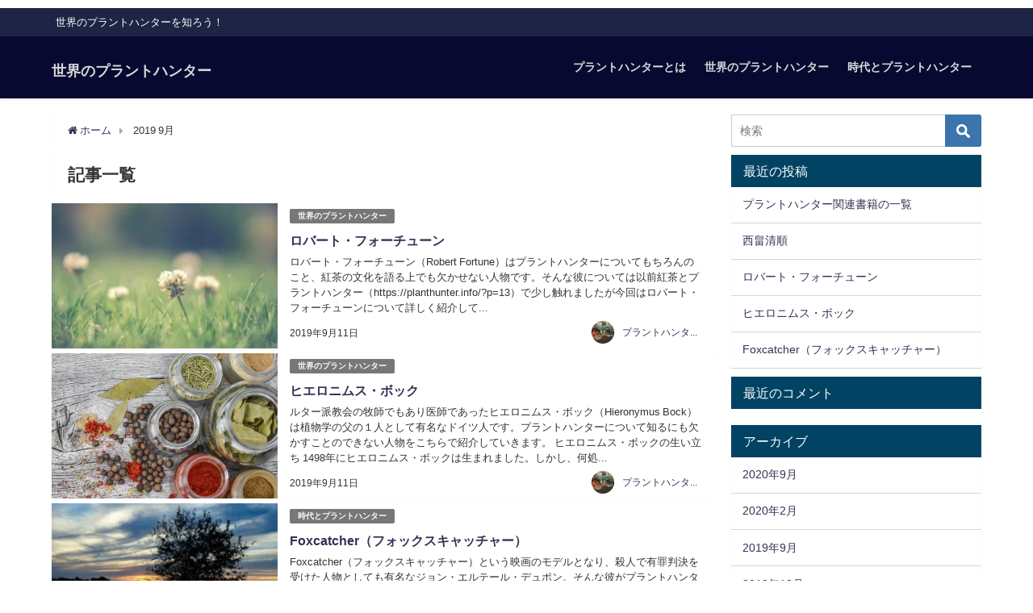

--- FILE ---
content_type: text/html; charset=UTF-8
request_url: https://planthunter.info/?m=201909
body_size: 11289
content:
<!DOCTYPE html>
<html lang="ja">
<head>
<meta charset="utf-8">
<meta http-equiv="X-UA-Compatible" content="IE=edge">
<meta name="viewport" content="width=device-width, initial-scale=1" />
<title>9月, 2019 | 世界のプラントハンター</title>
<h1>
	<meta name="robots" content="noindex,follow">
	</h1>
<link rel="canonical" href="https://planthunter.info">
<link rel="shortcut icon" href="">
<!--[if IE]>
		<link rel="shortcut icon" href="">
<![endif]-->
<link rel="apple-touch-icon" href="" />
	<!-- Global site tag (gtag.js) - Google Analytics -->
<script async src="https://www.googletagmanager.com/gtag/js?id=UA-129295736-1"></script>
<script>
  window.dataLayer = window.dataLayer || [];
  function gtag(){dataLayer.push(arguments);}
  gtag('js', new Date());

  gtag('config', 'UA-129295736-1');
</script>
	
<!--<script async src="//pagead2.googlesyndication.com/pagead/js/adsbygoogle.js"></script>
<script>
  (adsbygoogle = window.adsbygoogle || []).push({
    google_ad_client: "ca-pub-3201719007987791",
    enable_page_level_ads: true
  });
</script>-->

<!-- All in One SEO Pack 2.9.1 by Michael Torbert of Semper Fi Web Design[188,213] -->

<meta name="keywords"  content="世界のプラントハンター,時代とプラントハンター" />
<meta name="robots" content="noindex,follow" />

<link rel="canonical" href="https://planthunter.info/?m=201909" />
			<script type="text/javascript" >
				window.ga=window.ga||function(){(ga.q=ga.q||[]).push(arguments)};ga.l=+new Date;
				ga('create', 'UA-129295736-1', 'auto');
				// Plugins
				ga('require', 'displayfeatures');ga('set', 'anonymizeIp', true);ga('require', 'outboundLinkTracker');
				ga('send', 'pageview');
			</script>
			<script async src="https://www.google-analytics.com/analytics.js"></script>
			<script async src="https://planthunter.info/wp-content/plugins/all-in-one-seo-pack/public/js/vendor/autotrack.js"></script>
<!-- /all in one seo pack -->
<link rel='dns-prefetch' href='//cdnjs.cloudflare.com' />
<link rel='dns-prefetch' href='//maxcdn.bootstrapcdn.com' />
<link rel='dns-prefetch' href='//s.w.org' />
<link rel="alternate" type="application/rss+xml" title="世界のプラントハンター &raquo; フィード" href="https://planthunter.info/?feed=rss2" />
<link rel="alternate" type="application/rss+xml" title="世界のプラントハンター &raquo; コメントフィード" href="https://planthunter.info/?feed=comments-rss2" />
<link rel='stylesheet'   href='https://planthunter.info/wp-content/themes/diver/style.css?ver=4.6.02'  media='all'>
<link rel='stylesheet'   href='https://cdnjs.cloudflare.com/ajax/libs/Swiper/3.4.1/css/swiper.min.css'  media='all'>
<link rel='stylesheet'   href='https://maxcdn.bootstrapcdn.com/font-awesome/4.7.0/css/font-awesome.min.css'  media='all'>
<link rel='stylesheet'   href='https://cdnjs.cloudflare.com/ajax/libs/jquery.mb.YTPlayer/3.2.1/css/jquery.mb.YTPlayer.min.css'  media='all'>
<link rel='stylesheet'   href='https://cdnjs.cloudflare.com/ajax/libs/lity/2.3.1/lity.min.css'  media='all'>
<link rel='stylesheet'   href='https://planthunter.info/wp-content/themes/diver/lib/assets/sticky/jquery.fit-sidebar.css?ver=4.6.02'  media='all'>
<link rel='stylesheet'   href='https://planthunter.info/wp-content/themes/diver/lib/assets/prism/prism.css?ver=4.6.02'  media='all'>
<script src='https://planthunter.info/wp-includes/js/jquery/jquery.js?ver=4.6.02'></script>
<script src='https://planthunter.info/wp-includes/js/jquery/jquery-migrate.min.js?ver=4.6.02'></script>
<link rel="EditURI" type="application/rsd+xml" title="RSD" href="https://planthunter.info/xmlrpc.php?rsd" />
<link rel="wlwmanifest" type="application/wlwmanifest+xml" href="https://planthunter.info/wp-includes/wlwmanifest.xml" /> 
<meta name="generator" content="WordPress 4.9.28" />
             <style>
             #onlynav ul ul,#nav_fixed #nav ul ul,.header-logo #nav ul ul {
              visibility: hidden;
              opacity: 0;
              transition: .2s ease-in-out;
              transform: translateY(10px);
            }
            #onlynav ul ul ul,#nav_fixed #nav ul ul ul,.header-logo #nav ul ul ul {
              transform: translateX(-20px) translateY(0);
            }
            #onlynav ul li:hover > ul,#nav_fixed #nav ul li:hover > ul,.header-logo #nav ul li:hover > ul{
              visibility: visible;
              opacity: 1;
              transform: translateY(0);
            }
            #onlynav ul ul li:hover > ul,#nav_fixed #nav ul ul li:hover > ul,.header-logo #nav ul ul li:hover > ul{
              transform: translateX(0) translateY(0);
            }
             
            </style>
                    <style>
            body{background: #ffffff;color: #333333;}
            a{color: #333355;}
            a:hover{color: #6495ED}

            .content{color:#000;}
            .content a{color:#6f97bc;}
            .content a:hover{color:#6495ED;}

            .header-wrap,#header ul.sub-menu, #header ul.children,#scrollnav,.description_sp{background: #070930;color: #ffffff}
            .header-wrap a,#scrollnav a,div.logo_title{color: #d8d8d8;}
            .header-wrap a:hover,div.logo_title:hover{color: #6495ED}
            .drawer-nav-btn span{background-color: #d8d8d8;}
            .drawer-nav-btn:before,.drawer-nav-btn:after {border-color:#d8d8d8;}

            #scrollnav ul li a{background: rgba(255,255,255,.8);color:#505050 }

            .header_small_menu{background: #1e2544;color: #fff}
            .header_small_menu a{color: #fff}
            .header_small_menu a:hover{color: #6495ED}

            #nav_fixed.fixed, #nav_fixed #nav ul ul{background: #ffffff;color: #333333}
            #nav_fixed.fixed a,#nav_fixed .logo_title{color: #333355}
            #nav_fixed.fixed a:hover{color: #6495ED}

            #onlynav{background: #fff;color: #333}
            #onlynav ul li a{color: #333}
            #onlynav ul ul.sub-menu{background: #fff}
            #onlynav div > ul > li > a:before{border-color: #333}
            #onlynav ul > li:hover > a:hover,#onlynav ul>li:hover>a,#onlynav ul>li:hover li:hover>a,#onlynav ul li:hover ul li ul li:hover > a{background: #5d8ac1;color: #fff}
            #onlynav ul li ul li ul:before{border-left-color: #fff}
            #onlynav ul li:last-child ul li ul:before{border-right-color: #fff}

            #bigfooter{background: #fff;color: #333333}
            #bigfooter a{color: #333355}
            #bigfooter a:hover{color: #6495ED}

            #footer{background: #fff;color: #999}
            #footer a{color: #333355}
            #footer a:hover{color: #6495ED}

            #sidebar .widget{background: #fff;color:#333; }
            #sidebar .widget a,.widget_archive select, .widget_categories select{color:#333355;}
            #sidebar .widget a:hover{color:#6495ED;}
            .post-box-contents,#main-wrap #pickup_posts_container img,.hentry, #single-main .post-sub,.navigation,.single_thumbnail,.in_loop,#breadcrumb,.pickup-cat-list,.maintop-widget, .mainbottom-widget,#share_plz,.sticky-post-box,.catpage_content_wrap,.cat-post-main{background:#fff;}

            .post-box{border-color:#eee;}

            .drawer_content_title,.searchbox_content_title{background:#eee;color: #333;}

            #footer_sticky_menu{background: rgba(255,255,255,.8)}
            .footermenu_col{background: rgba(255,255,255,.8);color:#333;}

            a.page-numbers{background: #afafaf;color: #fff;}
            .pagination .current{background: #607d8b;color: #fff;}

        </style>
    <style>
        .grid_post_thumbnail{
            height: 170px;
        }

        .post_thumbnail{
            height: 180px;
        }

        @media screen and (min-width: 1201px){
            #main-wrap,.header-wrap .header-logo,.header_small_content,.bigfooter_wrap,.footer_content,.containerwidget{
                width: 90;   
            }
        }

        @media screen and (max-width: 1200px){
           #main-wrap,.header-wrap .header-logo,.header_small_content,.bigfooter_wrap,.footer_content,.containerwidget{
                width: 96;   
            }
        }

        @media screen and (max-width: 768px){
            #main-wrap,.header-wrap .header-logo,.header_small_content,.bigfooter_wrap,.footer_content,.containerwidget{
                width: 100%;   
            }
        }

        @media screen and (min-width: 960px){
            #sidebar {
                width: 310px;
            }
        }

        @media screen and (max-width: 767px){
            .grid_post_thumbnail{
                height: 160px;
            }

            .post_thumbnail{
                height: 130px;
            }
        }

        @media screen and (max-width: 599px){
            .grid_post_thumbnail{
                height: 100px;
            }

            .post_thumbnail{
                height: 70px;
            }
        }
    </style>
    		<style type="text/css">.recentcomments a{display:inline !important;padding:0 !important;margin:0 !important;}</style>
				<style type="text/css" id="wp-custom-css">
			#seijun-topics{
	  margin:2em 0;
    position: relative;
    padding: 0.5em 1.5em;
    border-top: solid 2px #A9A9A9;
    border-bottom: solid 2px #A9A9A9;
	  padding-top:20px;
	  padding-bottom:20px;
}
#seijun-topics:before, #seijun-topics:after{
    content: '';
    position: absolute;
    top: -10px;
    width: 2px;
    height: -webkit-calc(100% + 20px);
    height: calc(100% + 20px);
    background-color: #A9A9A9;
}
#seijun-topics:before {left: 10px;}
#seijun-topics:after {right: 10px;}
#seijun-topics p {
    margin: 0; 
    padding: 0;
}		</style>
	

<script src="https://apis.google.com/js/platform.js" async defer></script>
<script async src="//pagead2.googlesyndication.com/pagead/js/adsbygoogle.js"></script>
<script src="https://b.st-hatena.com/js/bookmark_button.js" charset="utf-8" async="async"></script>
<script>
window.___gcfg = {lang: 'ja'};
(function() {
var po = document.createElement('script'); po.type = 'text/javascript'; po.async = true;
po.src = 'https://apis.google.com/js/plusone.js';
var s = document.getElementsByTagName('script')[0]; s.parentNode.insertBefore(po, s);
})();


	<!-- Global site tag (gtag.js) - Google Analytics -->
<script async src="https://www.googletagmanager.com/gtag/js?id=G-FTN5FPHSGQ"></script>
<script>
  window.dataLayer = window.dataLayer || [];
  function gtag(){dataLayer.push(arguments);}
  gtag('js', new Date());

  gtag('config', 'G-FTN5FPHSGQ');
</script>
</head>
<body itemscope="itemscope" itemtype="https://schema.org/WebPage" style="background-image:url('')">

<div id="fb-root"></div>
<script>(function(d, s, id) {
  var js, fjs = d.getElementsByTagName(s)[0];
  if (d.getElementById(id)) return;
  js = d.createElement(s); js.id = id;
  js.src = "https://connect.facebook.net/ja_JP/sdk.js#xfbml=1&version=v2.12&appId=";
  fjs.parentNode.insertBefore(js, fjs);
}(document, 'script', 'facebook-jssdk'));</script>

<div id="container">
<!-- header -->
	<!-- lpページでは表示しない -->
	<div id="header" class="clearfix">
					<header class="header-wrap" role="banner" itemscope="itemscope" itemtype="https://schema.org/WPHeader">
			<div class="header_small_menu clearfix">
		<div class="header_small_content">
			<div id="description">世界のプラントハンターを知ろう！</div>
			<nav class="header_small_menu_right" role="navigation" itemscope="itemscope" itemtype="http://scheme.org/SiteNavigationElement">
							</nav>
		</div>
	</div>

			<div class="header-logo clearfix">
				

				<!-- /Navigation -->
				<div id="logo">
										<a href="https://planthunter.info/">
												<div class="logo_title"><font size="4.5">世界のプラントハンター</font></div>
											</a>
				</div>
									<nav id="nav" role="navigation" itemscope="itemscope" itemtype="https://scheme.org/SiteNavigationElement">
						<div class="menu-main-container"><ul id="mainnavul" class="menu"><li id="menu-item-50" class="menu-item menu-item-type-taxonomy menu-item-object-category menu-item-50"><a href="https://planthunter.info/?cat=2">プラントハンターとは</a></li>
<li id="menu-item-51" class="menu-item menu-item-type-taxonomy menu-item-object-category menu-item-51"><a href="https://planthunter.info/?cat=3">世界のプラントハンター</a></li>
<li id="menu-item-52" class="menu-item menu-item-type-taxonomy menu-item-object-category menu-item-52"><a href="https://planthunter.info/?cat=4">時代とプラントハンター</a></li>
</ul></div>					</nav>
							</div>
		</header>
		<nav id="scrollnav" class="inline-nospace" role="navigation" itemscope="itemscope" itemtype="https://scheme.org/SiteNavigationElement">
					</nav>
		
		<div id="nav_fixed">
		<div class="header-logo clearfix">
			<!-- Navigation -->
			

			<!-- /Navigation -->
			<div class="logo clearfix">
				<a href="https://planthunter.info/">
											<div class="logo_title">世界のプラントハンター</div>
									</a>
			</div>
					<nav id="nav" role="navigation" itemscope="itemscope" itemtype="http://scheme.org/SiteNavigationElement">
				<div class="menu-main-container"><ul id="fixnavul" class="menu"><li class="menu-item menu-item-type-taxonomy menu-item-object-category menu-item-50"><a href="https://planthunter.info/?cat=2">プラントハンターとは</a></li>
<li class="menu-item menu-item-type-taxonomy menu-item-object-category menu-item-51"><a href="https://planthunter.info/?cat=3">世界のプラントハンター</a></li>
<li class="menu-item menu-item-type-taxonomy menu-item-object-category menu-item-52"><a href="https://planthunter.info/?cat=4">時代とプラントハンター</a></li>
</ul></div>			</nav>
				</div>
	</div>
							</div>
	<div class="d_sp">
		</div>
	
	<div id="main-wrap">
	<!-- main -->
	<main id="main" style="float:left;margin-right:-330px;padding-right:330px;" rel="main">
		<ul id="breadcrumb" itemscope itemtype="http://schema.org/BreadcrumbList">
<li itemprop="itemListElement" itemscope itemtype="http://schema.org/ListItem"><a href="https://planthunter.info" itemprop="item"><span itemprop="name"><i class="fa fa-home" aria-hidden="true"></i> ホーム</span></a><meta itemprop="position" content="1" /></li><li itemprop="itemListElement" itemscope itemtype="http://schema.org/ListItem"><span itemprop="name">  2019  9月</span></a><meta itemprop="position" content="2" /></li></ul>			<div class="wrap-post-title">記事一覧</div>
<section class="wrap-post-box">
					<article class="post-box post-1" role="article">
				<div class="post-box-contents clearfix" data-href="https://planthunter.info/?p=177">
				<figure class="post_thumbnail">
												<div class="post_thumbnail_wrap">
								<img src="[data-uri]" data-src="https://planthunter.info/wp-content/uploads/2019/09/tampopo-300x200.jpg" class="lazyload" alt="ロバート・フォーチューン">
														</div>
										</figure>
					<section class="post-meta-all">
											<div class="post-cat" style="background:"><a href="https://planthunter.info/?cat=3" rel="category tag">世界のプラントハンター</a></div>
																		<div class="post-title">
								<a href="https://planthunter.info/?p=177" title="ロバート・フォーチューン" rel="bookmark">ロバート・フォーチューン</a>
						</div>
													<time class="post-date" datetime="2019-09-11">
							2019年9月11日	
							</time>
												<div class="post-substr">
															 ロバート・フォーチューン（Robert Fortune）はプラントハンターについてもちろんのこと、紅茶の文化を語る上でも欠かせない人物です。そんな彼については以前紅茶とプラントハンター（https://planthunter.info/?p=13）で少し触れましたが今回はロバート・フォーチューンについて詳しく紹介して...													</div>
													<ul class="post-author">
								<li class="post-author-thum"><img alt='' src='https://secure.gravatar.com/avatar/8ffa5d1853338c0b35ac343939310415?s=30&#038;d=mm&#038;r=g' srcset='https://secure.gravatar.com/avatar/8ffa5d1853338c0b35ac343939310415?s=60&#038;d=mm&#038;r=g 2x' class='avatar avatar-30 photo' height='30' width='30' /></li>
								<li class="post-author-name"><a href="https://planthunter.info/?author=1">プラントハンター見習い</a></li>
							</ul>
											</section>
				</div>
			</article>
												<article class="post-box post-2" role="article">
				<div class="post-box-contents clearfix" data-href="https://planthunter.info/?p=170">
				<figure class="post_thumbnail">
												<div class="post_thumbnail_wrap">
								<img src="[data-uri]" data-src="https://planthunter.info/wp-content/uploads/2019/09/ha-bu-e1598947340176.jpg" class="lazyload" alt="ヒエロニムス・ボック">
														</div>
										</figure>
					<section class="post-meta-all">
											<div class="post-cat" style="background:"><a href="https://planthunter.info/?cat=3" rel="category tag">世界のプラントハンター</a></div>
																		<div class="post-title">
								<a href="https://planthunter.info/?p=170" title="ヒエロニムス・ボック" rel="bookmark">ヒエロニムス・ボック</a>
						</div>
													<time class="post-date" datetime="2019-09-11">
							2019年9月11日	
							</time>
												<div class="post-substr">
															 ルター派教会の牧師でもあり医師であったヒエロニムス・ボック（Hieronymus Bock）は植物学の父の１人として有名なドイツ人です。プラントハンターについて知るにも欠かすことのできない人物をこちらで紹介していきます。  ヒエロニムス・ボックの生い立ち  1498年にヒエロニムス・ボックは生まれました。しかし、何処...													</div>
													<ul class="post-author">
								<li class="post-author-thum"><img alt='' src='https://secure.gravatar.com/avatar/8ffa5d1853338c0b35ac343939310415?s=30&#038;d=mm&#038;r=g' srcset='https://secure.gravatar.com/avatar/8ffa5d1853338c0b35ac343939310415?s=60&#038;d=mm&#038;r=g 2x' class='avatar avatar-30 photo' height='30' width='30' /></li>
								<li class="post-author-name"><a href="https://planthunter.info/?author=1">プラントハンター見習い</a></li>
							</ul>
											</section>
				</div>
			</article>
												<article class="post-box post-3" role="article">
				<div class="post-box-contents clearfix" data-href="https://planthunter.info/?p=167">
				<figure class="post_thumbnail">
												<div class="post_thumbnail_wrap">
								<img src="[data-uri]" data-src="https://planthunter.info/wp-content/uploads/2019/09/john-300x199.jpg" class="lazyload" alt="Foxcatcher（フォックスキャッチャー）">
														</div>
										</figure>
					<section class="post-meta-all">
											<div class="post-cat" style="background:"><a href="https://planthunter.info/?cat=4" rel="category tag">時代とプラントハンター</a></div>
																		<div class="post-title">
								<a href="https://planthunter.info/?p=167" title="Foxcatcher（フォックスキャッチャー）" rel="bookmark">Foxcatcher（フォックスキャッチャー）</a>
						</div>
													<time class="post-date" datetime="2019-09-11">
							2019年9月11日	
							</time>
												<div class="post-substr">
															 Foxcatcher（フォックスキャッチャー）という映画のモデルとなり、殺人で有罪判決を受けた人物としても有名なジョン・エルテール・デュポン。そんな彼がプラントハンターでもあったことを皆さんはご存知でしょうか。   コーチ・スポーツ支援者の顔だけでなく貝類・鳥類学者、切手収集家でもあり、デュポン財閥の資産相続人の１人...													</div>
													<ul class="post-author">
								<li class="post-author-thum"><img alt='' src='https://secure.gravatar.com/avatar/8ffa5d1853338c0b35ac343939310415?s=30&#038;d=mm&#038;r=g' srcset='https://secure.gravatar.com/avatar/8ffa5d1853338c0b35ac343939310415?s=60&#038;d=mm&#038;r=g 2x' class='avatar avatar-30 photo' height='30' width='30' /></li>
								<li class="post-author-name"><a href="https://planthunter.info/?author=1">プラントハンター見習い</a></li>
							</ul>
											</section>
				</div>
			</article>
									</section>
	<style>
	.post-box-contents .post-meta-all {padding-bottom: 30px;}
	</style>

<!-- pager -->
<!-- /pager	 -->	</main>
	<!-- /main -->
		<!-- sidebar -->
	<div id="sidebar" style="float:right;" role="complementary">
		<div class="sidebar_content">
						<div id="search-3" class="widget widget_search"><form method="get" class="searchform" action="https://planthunter.info/" role="search">
	<input type="text" placeholder="検索" name="s" class="s">
	<input type="submit" class="searchsubmit" value="">
</form></div>		<div id="recent-posts-3" class="widget widget_recent_entries">		<div class="widgettitle">最近の投稿</div>		<ul>
											<li>
					<a href="https://planthunter.info/?p=97">プラントハンター関連書籍の一覧</a>
									</li>
											<li>
					<a href="https://planthunter.info/?p=137">西畠清順</a>
									</li>
											<li>
					<a href="https://planthunter.info/?p=177">ロバート・フォーチューン</a>
									</li>
											<li>
					<a href="https://planthunter.info/?p=170">ヒエロニムス・ボック</a>
									</li>
											<li>
					<a href="https://planthunter.info/?p=167">Foxcatcher（フォックスキャッチャー）</a>
									</li>
					</ul>
		</div><div id="recent-comments-3" class="widget widget_recent_comments"><div class="widgettitle">最近のコメント</div><ul id="recentcomments"></ul></div><div id="archives-3" class="widget widget_archive"><div class="widgettitle">アーカイブ</div>		<ul>
			<li><a href='https://planthunter.info/?m=202009'>2020年9月</a></li>
	<li><a href='https://planthunter.info/?m=202002'>2020年2月</a></li>
	<li><a href='https://planthunter.info/?m=201909'>2019年9月</a></li>
	<li><a href='https://planthunter.info/?m=201812'>2018年12月</a></li>
	<li><a href='https://planthunter.info/?m=201811'>2018年11月</a></li>
		</ul>
		</div><div id="categories-5" class="widget widget_categories"><div class="widgettitle">カテゴリー</div>		<ul>
	<li class="cat-item cat-item-2"><a href="https://planthunter.info/?cat=2" >プラントハンターとは</a>
</li>
	<li class="cat-item cat-item-3"><a href="https://planthunter.info/?cat=3" >世界のプラントハンター</a>
</li>
	<li class="cat-item cat-item-7"><a href="https://planthunter.info/?cat=7" >世界のプラントハンターサイトについて</a>
</li>
	<li class="cat-item cat-item-4"><a href="https://planthunter.info/?cat=4" >時代とプラントハンター</a>
</li>
	<li class="cat-item cat-item-1"><a href="https://planthunter.info/?cat=1" >未分類</a>
</li>
	<li class="cat-item cat-item-10"><a href="https://planthunter.info/?cat=10" >歴史とプラントハンター</a>
</li>
		</ul>
</div><div id="meta-3" class="widget widget_meta"><div class="widgettitle">メタ情報</div>			<ul>
						<li><a href="https://planthunter.info/wp-login.php">ログイン</a></li>
			<li><a href="https://planthunter.info/?feed=rss2">投稿の <abbr title="Really Simple Syndication">RSS</abbr></a></li>
			<li><a href="https://planthunter.info/?feed=comments-rss2">コメントの <abbr title="Really Simple Syndication">RSS</abbr></a></li>
			<li><a href="https://ja.wordpress.org/" title="Powered by WordPress, state-of-the-art semantic personal publishing platform.">WordPress.org</a></li>			</ul>
			</div><div id="search-2" class="widget widget_search"><div class="widgettitle">サイト内を調べる</div><form method="get" class="searchform" action="https://planthunter.info/" role="search">
	<input type="text" placeholder="検索" name="s" class="s">
	<input type="submit" class="searchsubmit" value="">
</form></div>		<div id="recent-posts-2" class="widget widget_recent_entries">		<div class="widgettitle">世界のプラントハンター新着記事</div>		<ul>
											<li>
					<a href="https://planthunter.info/?p=97">プラントハンター関連書籍の一覧</a>
									</li>
											<li>
					<a href="https://planthunter.info/?p=137">西畠清順</a>
									</li>
											<li>
					<a href="https://planthunter.info/?p=177">ロバート・フォーチューン</a>
									</li>
											<li>
					<a href="https://planthunter.info/?p=170">ヒエロニムス・ボック</a>
									</li>
											<li>
					<a href="https://planthunter.info/?p=167">Foxcatcher（フォックスキャッチャー）</a>
									</li>
					</ul>
		</div><div id="archives-2" class="widget widget_archive"><div class="widgettitle">アーカイブ</div>		<ul>
			<li><a href='https://planthunter.info/?m=202009'>2020年9月</a></li>
	<li><a href='https://planthunter.info/?m=202002'>2020年2月</a></li>
	<li><a href='https://planthunter.info/?m=201909'>2019年9月</a></li>
	<li><a href='https://planthunter.info/?m=201812'>2018年12月</a></li>
	<li><a href='https://planthunter.info/?m=201811'>2018年11月</a></li>
		</ul>
		</div><div id="categories-2" class="widget widget_categories"><div class="widgettitle">世界のプラントハンターカテゴリー</div>		<ul>
	<li class="cat-item cat-item-2"><a href="https://planthunter.info/?cat=2" >プラントハンターとは</a>
</li>
	<li class="cat-item cat-item-3"><a href="https://planthunter.info/?cat=3" >世界のプラントハンター</a>
</li>
	<li class="cat-item cat-item-7"><a href="https://planthunter.info/?cat=7" >世界のプラントハンターサイトについて</a>
</li>
	<li class="cat-item cat-item-4"><a href="https://planthunter.info/?cat=4" >時代とプラントハンター</a>
</li>
	<li class="cat-item cat-item-1"><a href="https://planthunter.info/?cat=1" >未分類</a>
</li>
	<li class="cat-item cat-item-10"><a href="https://planthunter.info/?cat=10" >歴史とプラントハンター</a>
</li>
		</ul>
</div><div id="text-2" class="widget widget_text">			<div class="textwidget"><p><!--<script type="text/javascript">amzn_assoc_ad_type ="responsive_search_widget"; amzn_assoc_tracking_id ="planthunter-22"; amzn_assoc_marketplace ="amazon"; amzn_assoc_region ="JP"; amzn_assoc_placement =""; amzn_assoc_search_type = "search_widget";amzn_assoc_width ="300"; amzn_assoc_height ="250"; amzn_assoc_default_search_category =""; amzn_assoc_default_search_key ="";amzn_assoc_theme ="light"; amzn_assoc_bg_color ="FFFFFF"; </script>--><br />
<!--<script src="//z-fe.amazon-adsystem.com/widgets/q?ServiceVersion=20070822&Operation=GetScript&ID=OneJS&WS=1&Marketplace=JP"></script>--></p>
</div>
		</div>        <div id="diver_widget_newpost-2" class="widget widget_diver_widget_newpost">      
              <ul>
                                          <li class="widget_post_list clearfix">
              <a class="clearfix" href="https://planthunter.info/?p=120" title="ジョン・トラデスカント">
                              <div class="post_list_thumb" style="width: 100px;height:80px;">
                <img src="[data-uri]" data-src="https://planthunter.info/wp-content/uploads/2018/11/graphicstock-vintage-world-map-africa_Su-NS3Dxsl-300x200.jpg" class="lazyload" alt="ジョン・トラデスカント">                                      <div class="post_list_cat" style="">世界のプラントハンター</div>
                                   </div>
                             <div class="meta" style="margin-left:-110px;padding-left:110px;">
                    <div class="post_list_title">ジョン・トラデスカント</div>
                    <div class="post_list_tag">
                                        <div class="tag">pickup</div>                      </div>
                                            
                    <div class="post_list_date">2018.12.14</div>              </div>
              </a>
            </li>
                                  <li class="widget_post_list clearfix">
              <a class="clearfix" href="https://planthunter.info/?p=170" title="ヒエロニムス・ボック">
                              <div class="post_list_thumb" style="width: 100px;height:80px;">
                <img src="[data-uri]" data-src="https://planthunter.info/wp-content/uploads/2019/09/ha-bu-e1598947340176.jpg" class="lazyload" alt="ヒエロニムス・ボック">                                      <div class="post_list_cat" style="">世界のプラントハンター</div>
                                   </div>
                             <div class="meta" style="margin-left:-110px;padding-left:110px;">
                    <div class="post_list_title">ヒエロニムス・ボック</div>
                    <div class="post_list_tag">
                                                              </div>
                                            
                    <div class="post_list_date">2019.09.11</div>              </div>
              </a>
            </li>
                                  <li class="widget_post_list clearfix">
              <a class="clearfix" href="https://planthunter.info/?p=177" title="ロバート・フォーチューン">
                              <div class="post_list_thumb" style="width: 100px;height:80px;">
                <img src="[data-uri]" data-src="https://planthunter.info/wp-content/uploads/2019/09/tampopo-300x200.jpg" class="lazyload" alt="ロバート・フォーチューン">                                      <div class="post_list_cat" style="">世界のプラントハンター</div>
                                   </div>
                             <div class="meta" style="margin-left:-110px;padding-left:110px;">
                    <div class="post_list_title">ロバート・フォーチューン</div>
                    <div class="post_list_tag">
                                                              </div>
                                            
                    <div class="post_list_date">2019.09.11</div>              </div>
              </a>
            </li>
                                  <li class="widget_post_list clearfix">
              <a class="clearfix" href="https://planthunter.info/?p=102" title="初めてのプラントハンター">
                              <div class="post_list_thumb" style="width: 100px;height:80px;">
                <img src="[data-uri]" data-src="https://planthunter.info/wp-content/uploads/2018/11/close-up-camel-head-opposite-blue-sky_G19f-sCd-300x199.jpg" class="lazyload" alt="初めてのプラントハンター">                                      <div class="post_list_cat" style="">時代とプラントハンター</div>
                                   </div>
                             <div class="meta" style="margin-left:-110px;padding-left:110px;">
                    <div class="post_list_title">初めてのプラントハンター</div>
                    <div class="post_list_tag">
                                        <div class="tag">pickup</div>                      </div>
                                            
                    <div class="post_list_date">2018.11.14</div>              </div>
              </a>
            </li>
                                  <li class="widget_post_list clearfix">
              <a class="clearfix" href="https://planthunter.info/?p=78" title="武田久吉">
                              <div class="post_list_thumb" style="width: 100px;height:80px;">
                <img src="[data-uri]" data-src="https://planthunter.info/wp-content/uploads/2018/11/polish-high-tatras-mountains_fyHCIwdd-300x200.jpg" class="lazyload" alt="武田久吉">                                      <div class="post_list_cat" style="">世界のプラントハンター</div>
                                   </div>
                             <div class="meta" style="margin-left:-110px;padding-left:110px;">
                    <div class="post_list_title">武田久吉</div>
                    <div class="post_list_tag">
                                        <div class="tag">pickup</div>                      </div>
                                            
                    <div class="post_list_date">2018.11.13</div>              </div>
              </a>
            </li>
                                  <li class="widget_post_list clearfix">
              <a class="clearfix" href="https://planthunter.info/?p=11" title=" プラントハンターサイトはじめました。">
                              <div class="post_list_thumb" style="width: 100px;height:80px;">
                <img src="[data-uri]" data-src="https://planthunter.info/wp-content/uploads/2018/11/graphicstock-adventure-man-sitting-on-rock-near-the-canyonlooking-away-side-view_H_QFZvBI2g-300x200.jpg" class="lazyload" alt=" プラントハンターサイトはじめました。">                                      <div class="post_list_cat" style="">世界のプラントハンターサイトについて</div>
                                   </div>
                             <div class="meta" style="margin-left:-110px;padding-left:110px;">
                    <div class="post_list_title"> プラントハンターサイトはじめました。</div>
                    <div class="post_list_tag">
                                        <div class="tag">pickup</div>                      </div>
                                            
                    <div class="post_list_date">2018.11.07</div>              </div>
              </a>
            </li>
                                  <li class="widget_post_list clearfix">
              <a class="clearfix" href="https://planthunter.info/?p=97" title="プラントハンター関連書籍の一覧">
                              <div class="post_list_thumb" style="width: 100px;height:80px;">
                <img src="[data-uri]" data-src="https://planthunter.info/wp-content/themes/diver/images/noimage.gif" class="lazyload" alt="プラントハンター関連書籍の一覧">                                      <div class="post_list_cat" style="">未分類</div>
                                   </div>
                             <div class="meta" style="margin-left:-110px;padding-left:110px;">
                    <div class="post_list_title">プラントハンター関連書籍の一覧</div>
                    <div class="post_list_tag">
                                                              </div>
                                            
                    <div class="post_list_date">2020.09.16</div>              </div>
              </a>
            </li>
                                  <li class="widget_post_list clearfix">
              <a class="clearfix" href="https://planthunter.info/?p=167" title="Foxcatcher（フォックスキャッチャー）">
                              <div class="post_list_thumb" style="width: 100px;height:80px;">
                <img src="[data-uri]" data-src="https://planthunter.info/wp-content/uploads/2019/09/john-300x199.jpg" class="lazyload" alt="Foxcatcher（フォックスキャッチャー）">                                      <div class="post_list_cat" style="">時代とプラントハンター</div>
                                   </div>
                             <div class="meta" style="margin-left:-110px;padding-left:110px;">
                    <div class="post_list_title">Foxcatcher（フォックスキャッチャー）</div>
                    <div class="post_list_tag">
                                                              </div>
                                            
                    <div class="post_list_date">2019.09.11</div>              </div>
              </a>
            </li>
                                  <li class="widget_post_list clearfix">
              <a class="clearfix" href="https://planthunter.info/?p=108" title="王立キュー植物園">
                              <div class="post_list_thumb" style="width: 100px;height:80px;">
                <img src="[data-uri]" data-src="https://planthunter.info/wp-content/uploads/2018/11/graphicstock-peaceful-garden_SdK7iiwgjl-300x200.jpg" class="lazyload" alt="王立キュー植物園">                                      <div class="post_list_cat" style="">時代とプラントハンター</div>
                                   </div>
                             <div class="meta" style="margin-left:-110px;padding-left:110px;">
                    <div class="post_list_title">王立キュー植物園</div>
                    <div class="post_list_tag">
                                        <div class="tag">pickup</div>                      </div>
                                            
                    <div class="post_list_date">2018.11.15</div>              </div>
              </a>
            </li>
                                  <li class="widget_post_list clearfix">
              <a class="clearfix" href="https://planthunter.info/?p=113" title="ジョン・ヴィーチ">
                              <div class="post_list_thumb" style="width: 100px;height:80px;">
                <img src="[data-uri]" data-src="https://planthunter.info/wp-content/uploads/2018/11/the-stone-block-walk-path-in-the-garden-on-water_Hvfgtd1d3Me-300x199.jpg" class="lazyload" alt="ジョン・ヴィーチ">                                      <div class="post_list_cat" style="">世界のプラントハンター</div>
                                   </div>
                             <div class="meta" style="margin-left:-110px;padding-left:110px;">
                    <div class="post_list_title">ジョン・ヴィーチ</div>
                    <div class="post_list_tag">
                                        <div class="tag">pickup</div>                      </div>
                                            
                    <div class="post_list_date">2018.11.16</div>              </div>
              </a>
            </li>
          
                </ul>
        </div>    						<div id="fix_sidebar">
															</div>
		</div>
	</div>
	<!-- /sidebar -->
</div>

					<div class="container_bottom_widget">
				<div class="container_bottom_widget_content clearfix">
				<div id="custom_html-4" class="widget_text widget containerbottom-widget containerwidget widget_custom_html"><div class="textwidget custom-html-widget"><h1>世界のプラントハンターをご紹介</h1></div></div>				</div>
			</div>
				</div>
		<!-- /container -->
		
			<!-- Big footer -->
						<!-- /Big footer -->

			<!-- footer -->
			<footer id="footer">
				<div class="footer_content clearfix">
					<nav class="footer_navi" role="navigation">
											</nav>
					<p id="copyright">世界のプラントハンター All Rights Reserved.</p>
				</div>
			</footer>
			<!-- /footer -->
						<!-- フッターmenu -->
						<!-- フッターCTA -->
					
		
                <style>
            @media screen and (max-width: 599px){
                .grid_post-box{
                    width:50% !important;
                }
            }
            </style>
                

                <style>
                .appeal_box,#share_plz,.hentry, #single-main .post-sub,#breadcrumb,#sidebar .widget,.navigation,.wrap-post-title,.pickup-cat-wrap,.maintop-widget, .mainbottom-widget,.post-box-contents,.pickup_post_list,.sticky-post-box,.p-entry__tw-follow,.p-entry__push,.catpage_content_wrap,#cta{-webkit-box-shadow: 0 0 2px #ddd;-moz-box-shadow: 0 0 2px #ddd;box-shadow: 0 0 2px #ddd;-webkit-box-shadow: 0 0 2px rgba(150, 150, 150, 0.1);-moz-box-shadow: 0 0 2px rgba(150, 150, 150, 0.1);box-shadow: 0 0 2px rgba(150, 150, 150, 0.1);}
            </style>
                <style>
        .newlabel {display: inline-block;position: absolute;margin: 0;text-align: center;font-size: 13px;color: #fff;font-size: 13px;background: #ff6666;top:0;}
        .newlabel span{color: #fff;background: #ff6666;}

        .pickup-cat-img .newlabel::before {content: "";top: 0;left: 0;border-bottom: 40px solid transparent;border-left: 40px solid #ff6666;position: absolute;}
		.pickup-cat-img .newlabel span{font-size: 11px;display: block;top: 6px;transform: rotate(-45deg);left: 0px;position: absolute;z-index: 101;background: none;}

        @media screen and (max-width:768px){
            .newlabel span{font-size: .6em;}
        }
    </style>
            <style>
        .post-box-contents .newlabel {left: -8px;top: 10px;padding: 5px 0;width: 70px;box-shadow: 0 2px 2px rgba(0, 0, 0, 0.2);}
        .post-box-contents .newlabel:after{position: absolute;content: '';z-index: 999;top: 0;bottom:0;right: -10px;width: 20px;border-width: 15px 10px 14px 0px;border-color: #ff6666 transparent #ff6666 #ff6666;border-style: solid;}
        .post-box-contents .newlabel:before {position: absolute;content: '';top: 100%;left: 0;border: none;border-bottom: solid 8px transparent;border-right: solid 8px #666;}
        @media screen and (max-width:768px){
            .post-box-contents .newlabel{
                top: 5px;
                padding: 0px;
                width: 40px;
                left: -4px;
            }

            .post-box-contents .newlabel:after{
                border-width: 9px 10px 9px 2px;
            }
            .post-box-contents .newlabel:before{
                border-bottom: solid 4px transparent;
                border-right: solid 4px #666;
            }
        }

        </style>
         		<style>

			.grid_post-box:hover .grid_post_thumbnail img,
			.post-box:hover .post_thumbnail img{-webkit-transform: scale(1.2);transform: scale(1.2);}
		</style>
 		        <style>
            #page-top a{background:rgba(0,0,0,0.6);color:#fff;}
        </style>
            <style>
        .wpp-list li:nth-child(1):after,.diver_popular_posts li:nth-child(1):after {
            background: rgb(255, 230, 88);
        }
        .wpp-list li:nth-child(2):after,.diver_popular_posts li:nth-child(2):after {
            background: #ccc;
        }
        .wpp-list li:nth-child(3):after,.diver_popular_posts li:nth-child(3):after {
            background: rgba(255, 121, 37, 0.8);
        }
        .popular-posts li:after{
            content: counter(wpp-ranking, decimal);
            counter-increment: wpp-ranking;
        }
        .diver_popular_posts li:after {
            content: counter(dpp-ranking, decimal);
            counter-increment: dpp-ranking;
        }
        .popular-posts li:after,.diver_popular_posts li:after {
            line-height: 1;
            position: absolute;
            padding: 3px 6px;
            left: 4px;
            top: 4px;
            background: #313131;
            color: #fff;
            font-size: 1em;
            border-radius: 50%;
            font-weight: bold;
            z-index: 
        }
        </style>
    
    <style>
        h2{color: #fff;}
        h3{color:  #333;border:0;}
        h4{color:  #666}
        h5{color: #666}
    </style>

            <style>
        .content h2{background: #607d8b;border-radius: 3px;}
        </style>
            <style>
            .content h3{border-bottom:2px solid #333;background: #fff;border-radius: 0}
        </style>    
            <style>
        .content h4 {padding-left:30px;border-bottom: 2px solid #666;border-radius: 0;}
        .content h4::after {position: absolute;top:.8em;left: .4em;z-index: 2;content: '';width: 10px;height: 10px;background-color: #666;-webkit-transform: rotate(45deg);transform: rotate(45deg);}
        </style>
        <style>
        .wrap-post-title,.wrap-post-title a{color: #333;}
    </style>

       
            <style>
            .wrap-post-title,.widget .wrap-post-title{background:#fff;}
            </style>
        
    <style>
        .widgettitle{color: #fff;}
    </style>

   
            <style>
            .widgettitle{background:#004363;}
            </style>
        	<style>
	.content{font-size: 16px;line-height: 1.8;}
	.content p {padding: 0 0 1em;}
	.content ul,.content ol,.content table,.content dl{margin-bottom:1em;}
		
	
			.single_thumbnail img{max-height: 500px;}
	
	@media screen and (max-width:768px){
		.content{font-size: 14px}
	}
	</style>
		<style>
		.diver_firstview_simple.stripe.length{
		  background-image: linear-gradient(
		    -90deg,
		    transparent 25%,
		    #fff 25%, #fff 50%,
		    transparent 50%, transparent 75%,
		    #fff 75%, #fff		  );
		  background-size: 80px 50px;
		}

		.diver_firstview_simple.stripe.slant{
		  background-image: linear-gradient(
		    -45deg,
		    transparent 25%,
		    #fff 25%, #fff 50%,
		    transparent 50%, transparent 75%,
		    #fff 75%, #fff		  );
		  background-size: 50px 50px;
		}

		.diver_firstview_simple.stripe.vertical{
		  background-image: linear-gradient(
		    0deg,
		    transparent 25%,
		    #fff 25%, #fff 50%,
		    transparent 50%, transparent 75%,
		    #fff 75%, #fff		  );
		  background-size: 50px 80px;
		}

		.diver_firstview_simple.dot {
		  background-image: radial-gradient(#fff 20%, transparent 0), radial-gradient(#fff 20%, transparent 0);
		  background-position: 0 0, 10px 10px;
		  background-size: 20px 20px;
		}

		.diver_firstview_simple.tile.length,.diver_firstview_simple.tile.vertical{
		  background-image: linear-gradient(45deg, #fff 25%, transparent 25%, transparent 75%, #fff 75%, #fff), linear-gradient(45deg, #fff 25%, transparent 25%, transparent 75%, #fff 75%, #fff);
	    background-position: 5px 5px ,40px 40px;
	    background-size: 70px 70px;
		}
		.diver_firstview_simple.tile.slant{
			background-image: linear-gradient(45deg, #fff 25%, transparent 25%, transparent 75%, #fff 75%, #fff), linear-gradient(-45deg, #fff 25%, transparent 25%, transparent 75%, #fff 75%, #fff);
		  background-size: 50px 50px;
		   background-position: 25px;
		}
		.diver_firstview_simple.grad.length{
			background: linear-gradient(#fff,#759ab2);
		}
		.diver_firstview_simple.grad.vertical{
			background: linear-gradient(-90deg,#fff,#759ab2);
		}
		.diver_firstview_simple.grad.slant{
			background: linear-gradient(-45deg, #fff,#759ab2);
		}
							.single_thumbnail:before {
			    content: '';
			    background: inherit;
			    -webkit-filter: grayscale(100%) blur(5px) brightness(.9);
			    -moz-filter: grayscale(100%) blur(5px) brightness(.9);
			    -o-filter: grayscale(100%) blur(5px) brightness(.9);
			    -ms-filter: grayscale(100%) blur(5px) brightness(.9);
			    filter: grayscale(100%) blur(5px) brightness(.9);
			    position: absolute;
			    top: -5px;
			    left: -5px;
			    right: -5px;
			    bottom: -5px;
			    z-index: -1;
			}
						/****************************************

          カエレバ・ヨメレバ

		*****************************************/
		.cstmreba {
			width: 98%;
			height:auto;
			margin:36px 0;
		}
		.booklink-box, .kaerebalink-box, .tomarebalink-box {
			width: 100%;
			background-color: #fff;
			overflow: hidden;
			box-sizing: border-box;
			padding: 12px 8px;
		  margin:1em 0;
		  -webkit-box-shadow: 0 0px 5px rgba(0, 0, 0, 0.1);
		  -moz-box-shadow: 0 0px 5px rgba(0, 0, 0, 0.1);
		  box-shadow: 0 0px 5px rgba(0, 0, 0, 0.1);
		}
		/* サムネイル画像ボックス */
		.booklink-image,
		.kaerebalink-image,
		.tomarebalink-image {
			width:150px;
			float:left;
			margin:0 14px 0 0;
			text-align: center;
		}
		.booklink-image a,
		.kaerebalink-image a,
		.tomarebalink-image a {
			width:100%;
			display:block;
		}
		/* サムネイル画像 */
		.booklink-image a img, .kaerebalink-image a img, .tomarebalink-image a img {
			margin:0 ;
			padding: 0;
			text-align:center;
		}
		.booklink-info, .kaerebalink-info, .tomarebalink-info {
			overflow:hidden;
			line-height:170%;
			color: #333;
		}
		/* infoボックス内リンク下線非表示 */
		.booklink-info a,
		.kaerebalink-info a,
		.tomarebalink-info a {
			text-decoration: none;	
		}
		/* 作品・商品・ホテル名 リンク */
		.booklink-name>a,
		.kaerebalink-name>a,
		.tomarebalink-name>a {
			border-bottom: 1px dotted ;
			color:#0044cc;
			font-size:16px;
		}
		/* 作品・商品・ホテル名ホテル名 リンク ホバー時 */
		.booklink-name>a:hover,
		.kaerebalink-name>a:hover,
		.tomarebalink-name>a:hover {
			color: #722031;
		}
		/* powered by */
		.booklink-powered-date,
		.kaerebalink-powered-date,
		.tomarebalink-powered-date {
			font-size:10px;
			line-height:150%;
		}
		.booklink-powered-date a,
		.kaerebalink-powered-date a,
		.tomarebalink-powered-date a {
			border-bottom: 1px dotted ;
			color: #0044cc;
		}
		/* 著者・住所 */
		.booklink-detail, .kaerebalink-detail, .tomarebalink-address {
			font-size:12px;
		}
		.kaerebalink-link1 img, .booklink-link2 img, .tomarebalink-link1 img {
			display:none;
		}
		.booklink-link2>div, 
		.kaerebalink-link1>div, 
		.tomarebalink-link1>div {
		    float: left;
		    width: 32.33333%;
		    margin: 0.5% 0;
		    margin-right: 1%;
		}
		/***** ボタンデザインここから ******/
		.booklink-link2 a, 
		.kaerebalink-link1 a,
		.tomarebalink-link1 a {
			width: 100%;
			display: inline-block;
			text-align: center;
			font-size: .9em;
			line-height: 2em;
			padding:3% 1%;
			margin: 1px 0;
			border-radius: 2px;
			color: #fff !important;
			box-shadow: 0 2px 0 #ccc;
			background: #ccc;
			position: relative;
			transition: 0s;
		  font-weight: bold;
		}
		.booklink-link2 a:hover,
		.kaerebalink-link1 a:hover,
		.tomarebalink-link1 a:hover {
			top:2px;
			box-shadow: none;
		}
		/* トマレバ */
		.tomarebalink-link1 .shoplinkrakuten a { background: #76ae25; }/* 楽天トラベル */
		.tomarebalink-link1 .shoplinkjalan a { background: #ff7a15; }/* じゃらん */
		.tomarebalink-link1 .shoplinkjtb a { background: #c81528; }/* JTB */
		.tomarebalink-link1 .shoplinkknt a { background: #0b499d; }/* KNT */
		.tomarebalink-link1 .shoplinkikyu a { background: #bf9500; }/* 一休 */
		.tomarebalink-link1 .shoplinkrurubu a { background: #000066; }/* るるぶ */
		.tomarebalink-link1 .shoplinkyahoo a { background: #ff0033; }/* Yahoo!トラベル */
		/* カエレバ */
		.kaerebalink-link1 .shoplinkyahoo a {background:#ff0033;} /* Yahoo!ショッピング */
		.kaerebalink-link1 .shoplinkbellemaison a { background:#84be24 ; }	/* ベルメゾン */
		.kaerebalink-link1 .shoplinkcecile a { background:#8d124b; } /* セシール */ 
		.kaerebalink-link1 .shoplinkkakakucom a {background:#314995;} /* 価格コム */
		/* ヨメレバ */
		.booklink-link2 .shoplinkkindle a { background:#007dcd;} /* Kindle */
		.booklink-link2 .shoplinkrakukobo a{ background:#d50000; } /* 楽天kobo */
		.booklink-link2  .shoplinkbk1 a { background:#0085cd; } /* honto */
		.booklink-link2 .shoplinkehon a { background:#2a2c6d; } /* ehon */
		.booklink-link2 .shoplinkkino a { background:#003e92; } /* 紀伊國屋書店 */
		.booklink-link2 .shoplinktoshokan a { background:#333333; } /* 図書館 */
		/* カエレバ・ヨメレバ共通 */
		.kaerebalink-link1 .shoplinkamazon a, 
		.booklink-link2 .shoplinkamazon a { background:#FF9901; } /* Amazon */
		.kaerebalink-link1 .shoplinkrakuten a , 
		.booklink-link2 .shoplinkrakuten a { background: #c20004; } /* 楽天 */
		.kaerebalink-link1 .shoplinkseven a, 
		.booklink-link2 .shoplinkseven a { background:#225496;} /* 7net */
		/***** ボタンデザインここまで ******/
		.booklink-footer {
			clear:both;
		}
		/***  解像度480px以下のスタイル ***/
		@media screen and (max-width:480px){
			.booklink-image,
			.kaerebalink-image,
			.tomarebalink-image {
				width:100%;
				float:none !important;
			}
			.booklink-link2>div, 
			.kaerebalink-link1>div, 
			.tomarebalink-link1>div {
				width: 49%;
				margin: 0.5%;
			}
			.booklink-info,
			.kaerebalink-info,
			.tomarebalink-info {
				text-align:center;
				padding-bottom: 1px;
			}
		}
				/**** kaereba ****/

			</style>
	<style>
.nav_in_btn li.nav_in_btn_list_1 a{
    background: #070930;
    color: #d8d8d8;
}
.nav_in_btn li.nav_in_btn_list_2 a{
    background: #070930;
    color: #d8d8d8;
}
.nav_in_btn li.nav_in_btn_list_3 a{
    background: #070930;
    color: #d8d8d8;
}
.nav_in_btn li.nav_in_btn_list_4 a{
    background: #070930;
    color: #d8d8d8;
}
.nav_in_btn ul li {
    border-left: solid 1px #d4d4d4;
}
.nav_in_btn ul li:last-child {
    border-right: solid 1px #d4d4d4;
}

.d_sp .nav_in_btn ul li{width: 100%;}

</style>
<script src='https://planthunter.info/wp-content/themes/diver/lib/assets/diver.js?ver=4.6.02'></script>
<script src='//cdnjs.cloudflare.com/ajax/libs/lazysizes/4.0.1/plugins/unveilhooks/ls.unveilhooks.min.js?ver=4.9.28'></script>
<script src='//cdnjs.cloudflare.com/ajax/libs/lazysizes/4.0.1/lazysizes.min.js?ver=4.9.28'></script>
<script src='https://cdnjs.cloudflare.com/ajax/libs/Swiper/3.4.1/js/swiper.min.js?ver=4.9.28'></script>
<script src='https://planthunter.info/wp-content/themes/diver/lib/assets/sticky/jquery.fit-sidebar.js?ver=4.6.02'></script>
<script src='https://planthunter.info/wp-includes/js/imagesloaded.min.js?ver=4.6.02'></script>
<script src='https://planthunter.info/wp-includes/js/masonry.min.js?ver=4.6.02'></script>
<script src='//cdnjs.cloudflare.com/ajax/libs/jquery.matchHeight/0.7.2/jquery.matchHeight-min.js?ver=4.9.28'></script>
<script src='//cdnjs.cloudflare.com/ajax/libs/gsap/latest/TweenMax.min.js?ver=4.9.28'></script>
<script src='//cdnjs.cloudflare.com/ajax/libs/jquery.mb.YTPlayer/3.2.1/jquery.mb.YTPlayer.min.js?ver=4.9.28'></script>
<script src='https://cdnjs.cloudflare.com/ajax/libs/lity/2.3.1/lity.min.js?ver=4.9.28'></script>
<script src='//cdnjs.cloudflare.com/ajax/libs/object-fit-images/3.2.3/ofi.min.js?ver=4.9.28'></script>
<script src='https://planthunter.info/wp-content/themes/diver/lib/assets/tabbar/tabbar-min.js?ver=4.6.02'></script>
<script src='https://planthunter.info/wp-content/themes/diver/lib/assets/prism/prism.js?ver=4.6.02'></script>
		<script>!function(d,i){if(!d.getElementById(i)){var j=d.createElement("script");j.id=i;j.src="https://widgets.getpocket.com/v1/j/btn.js?v=1";var w=d.getElementById(i);d.body.appendChild(j);}}(document,"pocket-btn-js");</script>
		
					<script>
			jQuery(function($) {
				if($(".post-box-contents").length){
			        $(".post-box-contents").matchHeight();
			    }
			});
			</script>
		
		<div class="drawer-overlay"></div>
		<div class="drawer-nav"></div>

				<div id="header_search" style="background:#fff" class="lity-hide">
					</div>
			</body>
</html>